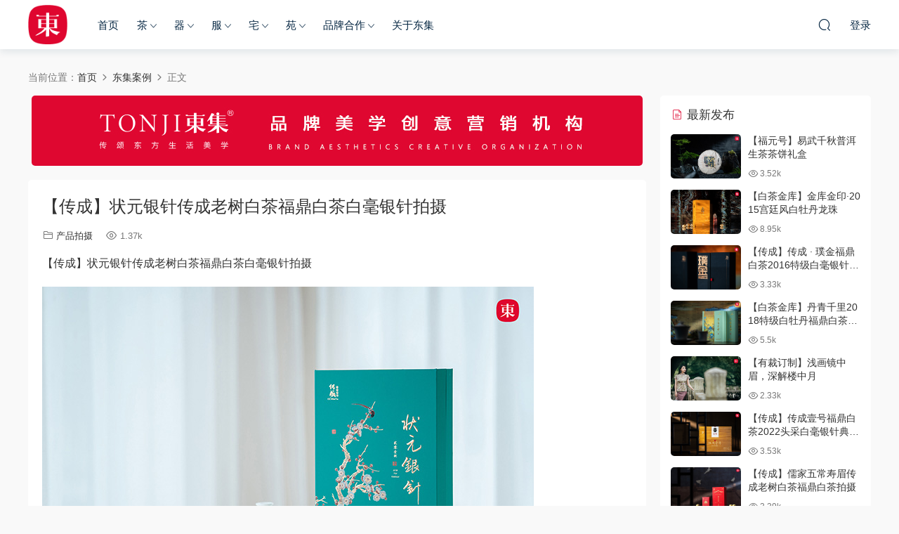

--- FILE ---
content_type: text/html; charset=UTF-8
request_url: http://www.tonji.cn/2022/03/22/%E3%80%90%E4%BC%A0%E6%88%90%E3%80%91%E7%8A%B6%E5%85%83%E9%93%B6%E9%92%88%E4%BC%A0%E6%88%90%E8%80%81%E6%A0%91%E7%99%BD%E8%8C%B6%E7%A6%8F%E9%BC%8E%E7%99%BD%E8%8C%B6%E7%99%BD%E6%AF%AB%E9%93%B6%E9%92%88/
body_size: 10732
content:
<!DOCTYPE HTML>
<html>
<head>
  <meta charset="UTF-8">
  <meta http-equiv="X-UA-Compatible" content="IE=edge,chrome=1">
  <meta name="viewport" content="width=device-width,minimum-scale=1.0,maximum-scale=1.0,user-scalable=no"/>
  <meta name="apple-mobile-web-app-title" content="东集TONJI">
  <meta http-equiv="Cache-Control" content="no-siteapp">
  <title>【传成】状元银针传成老树白茶福鼎白茶白毫银针拍摄 - 东集TONJI</title>
  <meta name="keywords" content="产品拍摄,白茶,福鼎白茶,茶,东集案例,产品拍摄">
<meta name="description" content="【传成】状元银针传成老树白茶福鼎白茶白毫银针拍摄">
  <link rel="shortcut icon" href="http://www.tonji.cn/wp-content/uploads/2022/03/LOGO2021plus.png">
  <meta name='robots' content='max-image-preview:large' />
<style id='wp-img-auto-sizes-contain-inline-css' type='text/css'>
img:is([sizes=auto i],[sizes^="auto," i]){contain-intrinsic-size:3000px 1500px}
/*# sourceURL=wp-img-auto-sizes-contain-inline-css */
</style>
<style id='classic-theme-styles-inline-css' type='text/css'>
/*! This file is auto-generated */
.wp-block-button__link{color:#fff;background-color:#32373c;border-radius:9999px;box-shadow:none;text-decoration:none;padding:calc(.667em + 2px) calc(1.333em + 2px);font-size:1.125em}.wp-block-file__button{background:#32373c;color:#fff;text-decoration:none}
/*# sourceURL=/wp-includes/css/classic-themes.min.css */
</style>
<link rel='stylesheet' id='modown-libs-css' href='http://www.tonji.cn/wp-content/themes/modown/static/css/libs.css?ver=8.06' type='text/css' media='screen' />
<link rel='stylesheet' id='modown-font-css' href='http://www.tonji.cn/wp-content/themes/modown/static/css/fonts.css?ver=8.06' type='text/css' media='screen' />
<link rel='stylesheet' id='modown-base-css' href='http://www.tonji.cn/wp-content/themes/modown/static/css/base.css?ver=8.06' type='text/css' media='screen' />
<link rel='stylesheet' id='modown-style-css' href='http://www.tonji.cn/wp-content/themes/modown/style.css?ver=8.06' type='text/css' media='screen' />
<script type="text/javascript" src="http://www.tonji.cn/wp-includes/js/jquery/jquery.min.js?ver=3.7.1" id="jquery-core-js"></script>
<script type="text/javascript" src="http://www.tonji.cn/wp-includes/js/jquery/jquery-migrate.min.js?ver=3.4.1" id="jquery-migrate-js"></script>
<link rel="https://api.w.org/" href="http://www.tonji.cn/wp-json/" /><link rel="alternate" title="JSON" type="application/json" href="http://www.tonji.cn/wp-json/wp/v2/posts/121" /><link rel="canonical" href="http://www.tonji.cn/2022/03/22/%e3%80%90%e4%bc%a0%e6%88%90%e3%80%91%e7%8a%b6%e5%85%83%e9%93%b6%e9%92%88%e4%bc%a0%e6%88%90%e8%80%81%e6%a0%91%e7%99%bd%e8%8c%b6%e7%a6%8f%e9%bc%8e%e7%99%bd%e8%8c%b6%e7%99%bd%e6%af%ab%e9%93%b6%e9%92%88/" />
<link rel='shortlink' href='http://www.tonji.cn/?p=121' />
	<style id="erphpdown-custom"></style>
	<script>window._ERPHPDOWN = {"uri":"http://www.tonji.cn/wp-content/plugins/erphpdown", "payment": "1", "wppay": "scan", "author": "mobantu"}</script>
    <script>window._MBT = {uri: 'http://www.tonji.cn/wp-content/themes/modown', child: 'http://www.tonji.cn/wp-content/themes/modown', urc: 'http://www.tonji.cn/wp-content/themes/modown', uru: 'http://www.tonji.cn/wp-content/themes/modown', url:'http://www.tonji.cn', urg: 'http://www.tonji.cn/wp-content/themes/modown', url:'http://www.tonji.cn',usr: 'http://www.tonji.cn/user/', roll: [], admin_ajax: 'http://www.tonji.cn/wp-admin/admin-ajax.php', erphpdown: 'http://www.tonji.cn/wp-content/plugins/erphpdown/', image: '0.6316', hanimated: '0', fancybox: '0'}</script>
  <style>
  .btn, .cat-nav li.current-menu-item a:after, .pagination ul > .active > a,.pagination ul > .active > span, .pagination-trigger a, .erphpdown-box .down, .widget-erphpdown .down, .comt-submit, .btn-primary, .mocat .more a, .mocat h2:after, .filter a.active, .mocat h2 i,.mocat h2:after,.pagemenu li.current_page_item a, .comt-submit, .banner-archive, .banner-page,.home-blogs h2 span:after,.home-authors h2 span:after,.vip-content h2 span:after,.vip-why h2 span:after,.pagination ul > .active > a,.pagination ul > .active > span,.charge .charge-header h1 span,.widget-erphpdown .price i, .erphpdown .erphpdown-buy, .erphpdown .erphp-login-must, .erphpdown-box .erphpdown-down,.erphpdown-box .erphpdown-buy, .article-content .erphpdown-content-vip .erphpdown-buy, .article-content .erphpdown-content-vip .erphpdown-see-btn, .article-content .erphpdown-content-vip .erphp-login-must, .home-blogs .more a, .more-all a, .tagslist li .name:hover, .tagslist li:hover .name, .vip-why .items .item span,.widget_search input[type='submit'], .tougao-item .tougao-btn,.layui-layer-btn .layui-layer-btn0, .widget-bottom-search button, .mocats .moli ul li:first-child > i,.mocats .moli ul li:nth-child(2) > i,.mocats .moli ul li:nth-child(3) > i, .mocat .cfilter li a.active:after, .mocat .child li a.active:after, .mocats .moli .moli-header, .woocommerce #respond input#submit.alt, .woocommerce a.button.alt, .woocommerce button.button.alt, .woocommerce input.button.alt, .erphpdown-tuan-process .line span, .nav-main> li.current-menu-item > a:after, .nav-main> li.current-menu-parent > a:after, .nav-main> li.current_page_item > a:after, .nav-main> li.current-post-ancestor > a:after, .nav-main> li.current-menu-ancestor > a:after, .nav-main> li.current-category-ancestor > a:after, .grids .audio .down, .article-paging .post-page-numbers.current,.home-widgets .hf-widget .hf-tags a:hover,.home-widgets .hf-widget .hf-tags a.active,.home-widgets .hf-widget-hot-cats .modown-scroll-h li a:hover .icon, .article-content #anspress .ap-list-head .ap-btn-ask, .usercheck, .rollbar .qq-li, .nav-right .nav-notice .header__notify{background-color:#df0730 !important;}
   .widget-erphpdown .erphpdown-title{background:#df07301a;}
   a:hover, body.night a:hover, body.home .header:not(.scrolled) .nav-main > li > a:hover, body.home .header:not(.scrolled) .nav-right > li > a:hover, .nav-main > li > a:hover, .nav-right a:hover, .nav-main .sub-menu a:hover, .nav-right .sub-menu a:hover, .banner a:hover, .cat-nav li.current-menu-item a, .grids .grid h3 a:hover,body.night .grids .grid h3 a:hover, body.night .lists .grid h3 a:hover, body.night .lists .list h3 a:hover, body.night .home-blogs ul li h3 a:hover, .widget-tags .items a:hover, .sign-trans a, .form-policy a, .widget-erphpdown .custom-metas .meta a, .charge .charge-header h1, .charge .charge-header .item .color,.widget-erphpdown .price span, .erphpdown-box .erphpdown-price span, .erphpdown .erphpdown-price, .article-content .erphpdown-content-vip .erphpdown-price, .comments-title small,.archives h3,.readers a:hover,.usermenu li.active i, .rollbar a.fullscreen.active, .mocat .cfilter li a.active, .mocat .child li a.active, .article-content .gallery-login a, .erphpdown .erphpdown-title, .sidebar .widget h3 .icon, .single-related .related-title .icon, .comments-title .icon, .article-content .erphpdown-content-vip > legend, .erphpdown > legend, .erphpdown-box > legend, .article-content .erphpdown-content-vip2, .nav-right .nav-cart span, .tougao-title .icon,.home-widgets .hf-widget .hf-widget-title>i,.home-widgets .hf-widget .hf-widget-title .pages .prev:hover,.home-widgets .hf-widget .hf-widget-title .pages .next:hover,.home-widgets .hf-widget-4 .hf-widget-content a:hover,.home-widgets .hf-widget-4 .hf-widget-content em,.home-widgets .hf-widget-1 .hf-widget-content a:hover,.home-widgets .hf-widget-hot-cats .hf-widget-content .icon, .article-content #anspress .ap-filter-toggle, .widget-erphpdown .vip-text .pri b, .widget-erphpdown .erphpdown-title, .user-postnav a.active, .erphpdown-box .erphpdown-title{color:#df0730;}
   .article-act .article-zan.active, .article-act .article-shang, .filter-item-order .filter a.active, .filter-item.filter-item-order .filter a:hover, .authors .author-item .posts a:hover, .nav-right .nav-notice .noread a{color:#df0730 !important;}
   .erphpdown-box, .erphpdown, .article-content .erphpdown-content-vip, .comt-submit, .btn-primary,.grids .grid .cat:after,.lists .list .cat:after,.mocat .lists .grid .cat:after,.layui-layer-btn .layui-layer-btn0, .article-content h3{border-color:#df0730 !important;}
   .nav-right .nav-notice .noread .notify__icon svg{fill:#df0730;}    .nav-main > li, .nav-main > li > a, .nav-right a{color:#062743;}
    @media (max-width: 768px){
      .nav-right .nav-button a {color: #062743;}
    }
      .erphpdown-box, .erphpdown, .article-content .erphpdown-content-vip{background: transparent !important;border: 2px dashed #ff5f33}
    .erphpdown-box .erphpdown-title{display: inline-block;}
  .logo{width:56px;}@media (max-width: 1024px){.logo, .logo a {width: 56px;height: 60px;}}.footer-widget{width:calc(25% - 20px);}@media (max-width: 768px){.footer-widget{width:calc(50% - 20px);}}</style><style id='global-styles-inline-css' type='text/css'>
:root{--wp--preset--aspect-ratio--square: 1;--wp--preset--aspect-ratio--4-3: 4/3;--wp--preset--aspect-ratio--3-4: 3/4;--wp--preset--aspect-ratio--3-2: 3/2;--wp--preset--aspect-ratio--2-3: 2/3;--wp--preset--aspect-ratio--16-9: 16/9;--wp--preset--aspect-ratio--9-16: 9/16;--wp--preset--color--black: #000000;--wp--preset--color--cyan-bluish-gray: #abb8c3;--wp--preset--color--white: #ffffff;--wp--preset--color--pale-pink: #f78da7;--wp--preset--color--vivid-red: #cf2e2e;--wp--preset--color--luminous-vivid-orange: #ff6900;--wp--preset--color--luminous-vivid-amber: #fcb900;--wp--preset--color--light-green-cyan: #7bdcb5;--wp--preset--color--vivid-green-cyan: #00d084;--wp--preset--color--pale-cyan-blue: #8ed1fc;--wp--preset--color--vivid-cyan-blue: #0693e3;--wp--preset--color--vivid-purple: #9b51e0;--wp--preset--gradient--vivid-cyan-blue-to-vivid-purple: linear-gradient(135deg,rgb(6,147,227) 0%,rgb(155,81,224) 100%);--wp--preset--gradient--light-green-cyan-to-vivid-green-cyan: linear-gradient(135deg,rgb(122,220,180) 0%,rgb(0,208,130) 100%);--wp--preset--gradient--luminous-vivid-amber-to-luminous-vivid-orange: linear-gradient(135deg,rgb(252,185,0) 0%,rgb(255,105,0) 100%);--wp--preset--gradient--luminous-vivid-orange-to-vivid-red: linear-gradient(135deg,rgb(255,105,0) 0%,rgb(207,46,46) 100%);--wp--preset--gradient--very-light-gray-to-cyan-bluish-gray: linear-gradient(135deg,rgb(238,238,238) 0%,rgb(169,184,195) 100%);--wp--preset--gradient--cool-to-warm-spectrum: linear-gradient(135deg,rgb(74,234,220) 0%,rgb(151,120,209) 20%,rgb(207,42,186) 40%,rgb(238,44,130) 60%,rgb(251,105,98) 80%,rgb(254,248,76) 100%);--wp--preset--gradient--blush-light-purple: linear-gradient(135deg,rgb(255,206,236) 0%,rgb(152,150,240) 100%);--wp--preset--gradient--blush-bordeaux: linear-gradient(135deg,rgb(254,205,165) 0%,rgb(254,45,45) 50%,rgb(107,0,62) 100%);--wp--preset--gradient--luminous-dusk: linear-gradient(135deg,rgb(255,203,112) 0%,rgb(199,81,192) 50%,rgb(65,88,208) 100%);--wp--preset--gradient--pale-ocean: linear-gradient(135deg,rgb(255,245,203) 0%,rgb(182,227,212) 50%,rgb(51,167,181) 100%);--wp--preset--gradient--electric-grass: linear-gradient(135deg,rgb(202,248,128) 0%,rgb(113,206,126) 100%);--wp--preset--gradient--midnight: linear-gradient(135deg,rgb(2,3,129) 0%,rgb(40,116,252) 100%);--wp--preset--font-size--small: 13px;--wp--preset--font-size--medium: 20px;--wp--preset--font-size--large: 36px;--wp--preset--font-size--x-large: 42px;--wp--preset--spacing--20: 0.44rem;--wp--preset--spacing--30: 0.67rem;--wp--preset--spacing--40: 1rem;--wp--preset--spacing--50: 1.5rem;--wp--preset--spacing--60: 2.25rem;--wp--preset--spacing--70: 3.38rem;--wp--preset--spacing--80: 5.06rem;--wp--preset--shadow--natural: 6px 6px 9px rgba(0, 0, 0, 0.2);--wp--preset--shadow--deep: 12px 12px 50px rgba(0, 0, 0, 0.4);--wp--preset--shadow--sharp: 6px 6px 0px rgba(0, 0, 0, 0.2);--wp--preset--shadow--outlined: 6px 6px 0px -3px rgb(255, 255, 255), 6px 6px rgb(0, 0, 0);--wp--preset--shadow--crisp: 6px 6px 0px rgb(0, 0, 0);}:where(.is-layout-flex){gap: 0.5em;}:where(.is-layout-grid){gap: 0.5em;}body .is-layout-flex{display: flex;}.is-layout-flex{flex-wrap: wrap;align-items: center;}.is-layout-flex > :is(*, div){margin: 0;}body .is-layout-grid{display: grid;}.is-layout-grid > :is(*, div){margin: 0;}:where(.wp-block-columns.is-layout-flex){gap: 2em;}:where(.wp-block-columns.is-layout-grid){gap: 2em;}:where(.wp-block-post-template.is-layout-flex){gap: 1.25em;}:where(.wp-block-post-template.is-layout-grid){gap: 1.25em;}.has-black-color{color: var(--wp--preset--color--black) !important;}.has-cyan-bluish-gray-color{color: var(--wp--preset--color--cyan-bluish-gray) !important;}.has-white-color{color: var(--wp--preset--color--white) !important;}.has-pale-pink-color{color: var(--wp--preset--color--pale-pink) !important;}.has-vivid-red-color{color: var(--wp--preset--color--vivid-red) !important;}.has-luminous-vivid-orange-color{color: var(--wp--preset--color--luminous-vivid-orange) !important;}.has-luminous-vivid-amber-color{color: var(--wp--preset--color--luminous-vivid-amber) !important;}.has-light-green-cyan-color{color: var(--wp--preset--color--light-green-cyan) !important;}.has-vivid-green-cyan-color{color: var(--wp--preset--color--vivid-green-cyan) !important;}.has-pale-cyan-blue-color{color: var(--wp--preset--color--pale-cyan-blue) !important;}.has-vivid-cyan-blue-color{color: var(--wp--preset--color--vivid-cyan-blue) !important;}.has-vivid-purple-color{color: var(--wp--preset--color--vivid-purple) !important;}.has-black-background-color{background-color: var(--wp--preset--color--black) !important;}.has-cyan-bluish-gray-background-color{background-color: var(--wp--preset--color--cyan-bluish-gray) !important;}.has-white-background-color{background-color: var(--wp--preset--color--white) !important;}.has-pale-pink-background-color{background-color: var(--wp--preset--color--pale-pink) !important;}.has-vivid-red-background-color{background-color: var(--wp--preset--color--vivid-red) !important;}.has-luminous-vivid-orange-background-color{background-color: var(--wp--preset--color--luminous-vivid-orange) !important;}.has-luminous-vivid-amber-background-color{background-color: var(--wp--preset--color--luminous-vivid-amber) !important;}.has-light-green-cyan-background-color{background-color: var(--wp--preset--color--light-green-cyan) !important;}.has-vivid-green-cyan-background-color{background-color: var(--wp--preset--color--vivid-green-cyan) !important;}.has-pale-cyan-blue-background-color{background-color: var(--wp--preset--color--pale-cyan-blue) !important;}.has-vivid-cyan-blue-background-color{background-color: var(--wp--preset--color--vivid-cyan-blue) !important;}.has-vivid-purple-background-color{background-color: var(--wp--preset--color--vivid-purple) !important;}.has-black-border-color{border-color: var(--wp--preset--color--black) !important;}.has-cyan-bluish-gray-border-color{border-color: var(--wp--preset--color--cyan-bluish-gray) !important;}.has-white-border-color{border-color: var(--wp--preset--color--white) !important;}.has-pale-pink-border-color{border-color: var(--wp--preset--color--pale-pink) !important;}.has-vivid-red-border-color{border-color: var(--wp--preset--color--vivid-red) !important;}.has-luminous-vivid-orange-border-color{border-color: var(--wp--preset--color--luminous-vivid-orange) !important;}.has-luminous-vivid-amber-border-color{border-color: var(--wp--preset--color--luminous-vivid-amber) !important;}.has-light-green-cyan-border-color{border-color: var(--wp--preset--color--light-green-cyan) !important;}.has-vivid-green-cyan-border-color{border-color: var(--wp--preset--color--vivid-green-cyan) !important;}.has-pale-cyan-blue-border-color{border-color: var(--wp--preset--color--pale-cyan-blue) !important;}.has-vivid-cyan-blue-border-color{border-color: var(--wp--preset--color--vivid-cyan-blue) !important;}.has-vivid-purple-border-color{border-color: var(--wp--preset--color--vivid-purple) !important;}.has-vivid-cyan-blue-to-vivid-purple-gradient-background{background: var(--wp--preset--gradient--vivid-cyan-blue-to-vivid-purple) !important;}.has-light-green-cyan-to-vivid-green-cyan-gradient-background{background: var(--wp--preset--gradient--light-green-cyan-to-vivid-green-cyan) !important;}.has-luminous-vivid-amber-to-luminous-vivid-orange-gradient-background{background: var(--wp--preset--gradient--luminous-vivid-amber-to-luminous-vivid-orange) !important;}.has-luminous-vivid-orange-to-vivid-red-gradient-background{background: var(--wp--preset--gradient--luminous-vivid-orange-to-vivid-red) !important;}.has-very-light-gray-to-cyan-bluish-gray-gradient-background{background: var(--wp--preset--gradient--very-light-gray-to-cyan-bluish-gray) !important;}.has-cool-to-warm-spectrum-gradient-background{background: var(--wp--preset--gradient--cool-to-warm-spectrum) !important;}.has-blush-light-purple-gradient-background{background: var(--wp--preset--gradient--blush-light-purple) !important;}.has-blush-bordeaux-gradient-background{background: var(--wp--preset--gradient--blush-bordeaux) !important;}.has-luminous-dusk-gradient-background{background: var(--wp--preset--gradient--luminous-dusk) !important;}.has-pale-ocean-gradient-background{background: var(--wp--preset--gradient--pale-ocean) !important;}.has-electric-grass-gradient-background{background: var(--wp--preset--gradient--electric-grass) !important;}.has-midnight-gradient-background{background: var(--wp--preset--gradient--midnight) !important;}.has-small-font-size{font-size: var(--wp--preset--font-size--small) !important;}.has-medium-font-size{font-size: var(--wp--preset--font-size--medium) !important;}.has-large-font-size{font-size: var(--wp--preset--font-size--large) !important;}.has-x-large-font-size{font-size: var(--wp--preset--font-size--x-large) !important;}
/*# sourceURL=global-styles-inline-css */
</style>
</head>
<body class="wp-singular post-template-default single single-post postid-121 single-format-standard wp-theme-modown">
<header class="header">
  <div class="container clearfix">
        <div class="logo">      <a style="background-image:url(http://www.tonji.cn/wp-content/uploads/2022/03/LOGO2021plus.png)" href="http://www.tonji.cn/" title="东集TONJI">东集TONJI</a>
      </a></div>
    <ul class="nav-main">
      <li id="menu-item-19" class="menu-item menu-item-type-custom menu-item-object-custom menu-item-home menu-item-19"><a href="http://www.tonji.cn">首页</a></li>
<li id="menu-item-685" class="menu-item menu-item-type-post_type menu-item-object-page menu-item-has-children menu-item-685"><a href="http://www.tonji.cn/%e8%8c%b6/">茶</a>
<ul class="sub-menu">
	<li id="menu-item-721" class="menu-item menu-item-type-post_type menu-item-object-page menu-item-721"><a href="http://www.tonji.cn/%e6%ad%a6%e5%a4%b7%e5%b2%a9%e8%8c%b6/">武夷岩茶</a></li>
	<li id="menu-item-722" class="menu-item menu-item-type-post_type menu-item-object-page menu-item-722"><a href="http://www.tonji.cn/%e7%a6%8f%e9%bc%8e%e7%99%bd%e8%8c%b6/">福鼎白茶</a></li>
	<li id="menu-item-723" class="menu-item menu-item-type-post_type menu-item-object-page menu-item-723"><a href="http://www.tonji.cn/%e9%ab%98%e5%b1%b1%e7%ba%a2%e8%8c%b6/">高山红茶</a></li>
</ul>
</li>
<li id="menu-item-686" class="menu-item menu-item-type-post_type menu-item-object-page menu-item-has-children menu-item-686"><a href="http://www.tonji.cn/%e5%99%a8/">器</a>
<ul class="sub-menu">
	<li id="menu-item-724" class="menu-item menu-item-type-post_type menu-item-object-page menu-item-724"><a href="http://www.tonji.cn/%e8%8c%b6%e5%99%a8/">茶器</a></li>
	<li id="menu-item-726" class="menu-item menu-item-type-post_type menu-item-object-page menu-item-726"><a href="http://www.tonji.cn/%e9%a6%99%e5%99%a8/">香器</a></li>
	<li id="menu-item-725" class="menu-item menu-item-type-post_type menu-item-object-page menu-item-725"><a href="http://www.tonji.cn/%e7%8f%a0%e4%b8%b2/">珠串</a></li>
	<li id="menu-item-727" class="menu-item menu-item-type-post_type menu-item-object-page menu-item-727"><a href="http://www.tonji.cn/%e6%91%86%e4%bb%b6/">摆件</a></li>
</ul>
</li>
<li id="menu-item-687" class="menu-item menu-item-type-post_type menu-item-object-page menu-item-has-children menu-item-687"><a href="http://www.tonji.cn/%e6%9c%8d/">服</a>
<ul class="sub-menu">
	<li id="menu-item-728" class="menu-item menu-item-type-post_type menu-item-object-page menu-item-728"><a href="http://www.tonji.cn/%e6%b1%89%e6%9c%8d/">汉服</a></li>
	<li id="menu-item-729" class="menu-item menu-item-type-post_type menu-item-object-page menu-item-729"><a href="http://www.tonji.cn/%e8%8c%b6%e6%9c%8d/">茶服</a></li>
	<li id="menu-item-730" class="menu-item menu-item-type-post_type menu-item-object-page menu-item-730"><a href="http://www.tonji.cn/%e7%a6%85%e6%9c%8d/">禅服</a></li>
</ul>
</li>
<li id="menu-item-688" class="menu-item menu-item-type-post_type menu-item-object-page menu-item-has-children menu-item-688"><a href="http://www.tonji.cn/%e5%ae%85/">宅</a>
<ul class="sub-menu">
	<li id="menu-item-731" class="menu-item menu-item-type-post_type menu-item-object-page menu-item-731"><a href="http://www.tonji.cn/%e5%ae%b6%e5%85%b7/">家具</a></li>
</ul>
</li>
<li id="menu-item-720" class="menu-item menu-item-type-post_type menu-item-object-page menu-item-has-children menu-item-720"><a href="http://www.tonji.cn/%e9%a6%86/">苑</a>
<ul class="sub-menu">
	<li id="menu-item-732" class="menu-item menu-item-type-post_type menu-item-object-page menu-item-732"><a href="http://www.tonji.cn/%e6%99%af%e5%8c%ba/">景区</a></li>
	<li id="menu-item-734" class="menu-item menu-item-type-post_type menu-item-object-page menu-item-734"><a href="http://www.tonji.cn/%e7%a6%85%e9%99%a2/">禅院</a></li>
	<li id="menu-item-733" class="menu-item menu-item-type-post_type menu-item-object-page menu-item-733"><a href="http://www.tonji.cn/%e9%85%92%e5%ba%97/">酒店</a></li>
</ul>
</li>
<li id="menu-item-25" class="menu-item menu-item-type-post_type menu-item-object-page menu-item-has-children menu-item-25"><a href="http://www.tonji.cn/%e5%93%81%e7%89%8c%e5%90%88%e4%bd%9c/">品牌合作</a>
<ul class="sub-menu">
	<li id="menu-item-46" class="menu-item menu-item-type-taxonomy menu-item-object-category menu-item-46"><a href="http://www.tonji.cn/category/brand/quanan/">品牌全案</a></li>
	<li id="menu-item-97" class="menu-item menu-item-type-taxonomy menu-item-object-category current-post-ancestor current-menu-parent current-post-parent menu-item-97"><a href="http://www.tonji.cn/category/brand/chanpin/">产品拍摄</a></li>
	<li id="menu-item-47" class="menu-item menu-item-type-taxonomy menu-item-object-category menu-item-47"><a href="http://www.tonji.cn/category/brand/xuancp/">宣传片</a></li>
	<li id="menu-item-48" class="menu-item menu-item-type-taxonomy menu-item-object-category menu-item-48"><a href="http://www.tonji.cn/category/brand/tvc/">广告片</a></li>
	<li id="menu-item-49" class="menu-item menu-item-type-taxonomy menu-item-object-category menu-item-49"><a href="http://www.tonji.cn/category/brand/gufeng/">汉服古风</a></li>
</ul>
</li>
<li id="menu-item-24" class="menu-item menu-item-type-post_type menu-item-object-page menu-item-24"><a href="http://www.tonji.cn/%e5%85%b3%e4%ba%8e%e4%b8%9c%e9%9b%86/">关于东集</a></li>
    </ul>
        <ul class="nav-right">
                              <li class="nav-search">
        <a href="javascript:;" class="search-loader" title="搜索"><i class="icon icon-search"></i></a>
      </li>
            <li class="nav-login no"><a href="http://www.tonji.cn/login/" class="signin-loader"><i class="icon icon-user"></i><span>登录</span></a></li>
                  <li class="nav-button"><a href="javascript:;" class="nav-loader"><i class="icon icon-menu"></i></a></li>
          </ul>
  </div>
</header>
<div class="search-wrap">
  <div class="container">
    <form action="http://www.tonji.cn/" class="search-form" method="get">
      <input autocomplete="off" class="search-input" name="s" placeholder="输入关键字回车" type="text">
      <i class="icon icon-close"></i>
    </form>
  </div>
</div><div class="main">
		<div class="container clearfix">
				<div class="breadcrumbs">当前位置：<span><a href="http://www.tonji.cn/" itemprop="url"><span itemprop="title">首页</span></a></span> <span class="sep"><i class="dripicons dripicons-chevron-right"></i></span> <span><a href="http://www.tonji.cn/category/brand/" itemprop="url"><span itemprop="title">东集案例</span></a></span> <span class="sep"><i class="dripicons dripicons-chevron-right"></i></span> <span class="current">正文</span></div>						<div class="content-wrap">
	    	<div class="content">
	    		<div class="modown-ad" ><img src="http://www.tonji.cn/wp-content/uploads/2022/03/页面横幅.jpg" /></a></div>	    			    			    			    		<article class="single-content">
		    		<div class="article-header">	<h1 class="article-title">【传成】状元银针传成老树白茶福鼎白茶白毫银针拍摄</h1>
	<div class="article-meta">
						<span class="item item-cats"><i class="icon icon-cat"></i> <a href="http://www.tonji.cn/category/brand/chanpin/">产品拍摄</a></span>		<span class="item"><i class="icon icon-eye"></i> 1.37k</span>							</div>
</div>		    		<div class="article-content clearfix">
		    					    					    					    					    			<p>【传成】状元银针传成老树白茶福鼎白茶白毫银针拍摄</p>
<p><img fetchpriority="high" decoding="async" class="alignnone wp-image-122 size-full" src="http://www.tonji.cn/wp-content/uploads/2022/03/状元银针-1.jpg" alt="" width="700" height="467" /> <img decoding="async" class="alignnone wp-image-123 size-full" src="http://www.tonji.cn/wp-content/uploads/2022/03/状元银针-2.jpg" alt="" width="700" height="1050" /> <img decoding="async" class="alignnone wp-image-124 size-full" src="http://www.tonji.cn/wp-content/uploads/2022/03/状元银针-3.jpg" alt="" width="700" height="1050" /> <img loading="lazy" decoding="async" class="alignnone wp-image-125 size-full" src="http://www.tonji.cn/wp-content/uploads/2022/03/状元银针-4.jpg" alt="" width="700" height="1050" /> <img loading="lazy" decoding="async" class="alignnone wp-image-126 size-full" src="http://www.tonji.cn/wp-content/uploads/2022/03/状元银针-5.jpg" alt="" width="700" height="1050" /> <img loading="lazy" decoding="async" class="alignnone wp-image-127 size-full" src="http://www.tonji.cn/wp-content/uploads/2022/03/状元银针-6.jpg" alt="" width="700" height="467" /> <img loading="lazy" decoding="async" class="alignnone wp-image-128 size-full" src="http://www.tonji.cn/wp-content/uploads/2022/03/状元银针-7.jpg" alt="" width="700" height="1050" /> <img loading="lazy" decoding="async" class="alignnone wp-image-129 size-full" src="http://www.tonji.cn/wp-content/uploads/2022/03/状元银针-8.jpg" alt="" width="700" height="1050" /> <img loading="lazy" decoding="async" class="alignnone wp-image-130 size-full" src="http://www.tonji.cn/wp-content/uploads/2022/03/状元银针-9.jpg" alt="" width="700" height="1050" /></p>
		    					    			<style>.erphpdown-box, .erphpdown-box + .article-custom-metas{display:block;}</style>		    					            </div>
		    			<div class="article-act">
					<a href="javascript:;" class="article-zan" data-id="121" title="赞"><i class="icon icon-zan"></i> <span>0</span></a>
		</div>
		            <div class="article-tags"><a href="http://www.tonji.cn/tag/%e4%ba%a7%e5%93%81%e6%8b%8d%e6%91%84/" rel="tag">产品拍摄</a><a href="http://www.tonji.cn/tag/%e7%99%bd%e8%8c%b6/" rel="tag">白茶</a><a href="http://www.tonji.cn/tag/%e7%a6%8f%e9%bc%8e%e7%99%bd%e8%8c%b6/" rel="tag">福鼎白茶</a><a href="http://www.tonji.cn/tag/%e8%8c%b6/" rel="tag">茶</a></div>					<div class="article-shares"><a href="javascript:;" data-url="http://www.tonji.cn/2022/03/22/%e3%80%90%e4%bc%a0%e6%88%90%e3%80%91%e7%8a%b6%e5%85%83%e9%93%b6%e9%92%88%e4%bc%a0%e6%88%90%e8%80%81%e6%a0%91%e7%99%bd%e8%8c%b6%e7%a6%8f%e9%bc%8e%e7%99%bd%e8%8c%b6%e7%99%bd%e6%af%ab%e9%93%b6%e9%92%88/" class="share-weixin" title="分享到微信"><i class="icon icon-weixin"></i></a><a data-share="qzone" class="share-qzone" data-url="http://www.tonji.cn/2022/03/22/%e3%80%90%e4%bc%a0%e6%88%90%e3%80%91%e7%8a%b6%e5%85%83%e9%93%b6%e9%92%88%e4%bc%a0%e6%88%90%e8%80%81%e6%a0%91%e7%99%bd%e8%8c%b6%e7%a6%8f%e9%bc%8e%e7%99%bd%e8%8c%b6%e7%99%bd%e6%af%ab%e9%93%b6%e9%92%88/" title="分享到QQ空间"><i class="icon icon-qzone"></i></a><a data-share="weibo" class="share-tsina" data-url="http://www.tonji.cn/2022/03/22/%e3%80%90%e4%bc%a0%e6%88%90%e3%80%91%e7%8a%b6%e5%85%83%e9%93%b6%e9%92%88%e4%bc%a0%e6%88%90%e8%80%81%e6%a0%91%e7%99%bd%e8%8c%b6%e7%a6%8f%e9%bc%8e%e7%99%bd%e8%8c%b6%e7%99%bd%e6%af%ab%e9%93%b6%e9%92%88/" title="分享到新浪微博"><i class="icon icon-weibo"></i></a><a data-share="qq" class="share-sqq" data-url="http://www.tonji.cn/2022/03/22/%e3%80%90%e4%bc%a0%e6%88%90%e3%80%91%e7%8a%b6%e5%85%83%e9%93%b6%e9%92%88%e4%bc%a0%e6%88%90%e8%80%81%e6%a0%91%e7%99%bd%e8%8c%b6%e7%a6%8f%e9%bc%8e%e7%99%bd%e8%8c%b6%e7%99%bd%e6%af%ab%e9%93%b6%e9%92%88/" title="分享到QQ好友"><i class="icon icon-qq"></i></a><a data-share="douban" class="share-douban" data-url="http://www.tonji.cn/2022/03/22/%e3%80%90%e4%bc%a0%e6%88%90%e3%80%91%e7%8a%b6%e5%85%83%e9%93%b6%e9%92%88%e4%bc%a0%e6%88%90%e8%80%81%e6%a0%91%e7%99%bd%e8%8c%b6%e7%a6%8f%e9%bc%8e%e7%99%bd%e8%8c%b6%e7%99%bd%e6%af%ab%e9%93%b6%e9%92%88/" title="分享到豆瓣网"><i class="icon icon-douban"></i></a></div>	            </article>
	            	            	            <nav class="article-nav">
	                <span class="article-nav-prev">上一篇<br><a href="http://www.tonji.cn/2022/03/22/%e3%80%90%e7%99%bd%e8%8c%b6%e9%87%91%e5%ba%93%e3%80%91%e4%bc%a0%e6%88%90%e9%87%91%e9%a5%bc%e7%a6%8f%e9%bc%8e%e7%99%bd%e8%8c%b6%e5%af%bf%e7%9c%89%e8%80%81%e7%99%bd%e8%8c%b6/" rel="prev">【白茶金库】传成金饼福鼎白茶寿眉老白茶</a></span>
	                <span class="article-nav-next">下一篇<br><a href="http://www.tonji.cn/2022/03/22/%e3%80%90%e5%a4%a7%e5%96%84%e3%80%91%e6%ad%a6%e5%a4%b7%e5%b2%a9%e8%8c%b6%e9%a9%ac%e5%b0%8a%e8%82%89%e6%a1%82%e6%8b%8d%e6%91%84/" rel="next">【大善】武夷岩茶马尊肉桂拍摄</a></span>
	            </nav>
	            	            	            <div class="single-related"><h3 class="related-title"><i class="icon icon-related"></i> 猜你喜欢</h3><div class="grids relateds clearfix"><div class="post grid"  data-id="658">
    <div class="img">
        <a href="http://www.tonji.cn/2023/11/28/%e3%80%90%e7%a6%8f%e5%85%83%e5%8f%b7%e3%80%91%e6%98%93%e6%ad%a6%e5%8d%83%e7%a7%8b%e6%99%ae%e6%b4%b1%e7%94%9f%e8%8c%b6%e8%8c%b6%e9%a5%bc%e7%a4%bc%e7%9b%92/" title="【福元号】易武千秋普洱生茶茶饼礼盒" target="" rel="bookmark">
        <img  src="http://www.tonji.cn/wp-content/uploads/2023/11/11.jpg" class="thumb" alt="【福元号】易武千秋普洱生茶茶饼礼盒">
                </a>
    </div>
    <div class="cat"><a href="http://www.tonji.cn/category/brand/chanpin/">产品拍摄</a></div>    <h3 itemprop="name headline"><a itemprop="url" rel="bookmark" href="http://www.tonji.cn/2023/11/28/%e3%80%90%e7%a6%8f%e5%85%83%e5%8f%b7%e3%80%91%e6%98%93%e6%ad%a6%e5%8d%83%e7%a7%8b%e6%99%ae%e6%b4%b1%e7%94%9f%e8%8c%b6%e8%8c%b6%e9%a5%bc%e7%a4%bc%e7%9b%92/" title="【福元号】易武千秋普洱生茶茶饼礼盒" target="">【福元号】易武千秋普洱生茶茶饼礼盒</a></h3>

    
        <div class="grid-meta">
                <span class="views"><i class="icon icon-eye"></i> 3.52k</span>                    </div>
    
    
    </div><div class="post grid"  data-id="614">
    <div class="img">
        <a href="http://www.tonji.cn/2022/08/12/%e3%80%90%e7%99%bd%e8%8c%b6%e9%87%91%e5%ba%93%e3%80%91%e9%87%91%e5%ba%93%e9%87%91%e5%8d%b0%c2%b72015%e5%ae%ab%e5%bb%b7%e9%a3%8e%e7%99%bd%e7%89%a1%e4%b8%b9%e9%be%99%e7%8f%a0/" title="【白茶金库】金库金印·2015宫廷风白牡丹龙珠" target="" rel="bookmark">
        <img  src="http://www.tonji.cn/wp-content/uploads/2022/08/AHQ02511.jpg" class="thumb" alt="【白茶金库】金库金印·2015宫廷风白牡丹龙珠">
                </a>
    </div>
    <div class="cat"><a href="http://www.tonji.cn/category/brand/chanpin/">产品拍摄</a></div>    <h3 itemprop="name headline"><a itemprop="url" rel="bookmark" href="http://www.tonji.cn/2022/08/12/%e3%80%90%e7%99%bd%e8%8c%b6%e9%87%91%e5%ba%93%e3%80%91%e9%87%91%e5%ba%93%e9%87%91%e5%8d%b0%c2%b72015%e5%ae%ab%e5%bb%b7%e9%a3%8e%e7%99%bd%e7%89%a1%e4%b8%b9%e9%be%99%e7%8f%a0/" title="【白茶金库】金库金印·2015宫廷风白牡丹龙珠" target="">【白茶金库】金库金印·2015宫廷风白牡丹龙珠</a></h3>

    
        <div class="grid-meta">
                <span class="views"><i class="icon icon-eye"></i> 8.95k</span>                    </div>
    
    
    </div><div class="post grid"  data-id="602">
    <div class="img">
        <a href="http://www.tonji.cn/2022/07/26/%e3%80%90%e4%bc%a0%e6%88%90%e3%80%91%e4%bc%a0%e6%88%90-%c2%b7-%e7%92%9e%e9%87%91%e7%a6%8f%e9%bc%8e%e7%99%bd%e8%8c%b62016%e7%89%b9%e7%ba%a7%e7%99%bd%e6%af%ab%e9%93%b6%e9%92%88%e4%ba%a7%e5%93%81/" title="【传成】传成 · 璞金福鼎白茶2016特级白毫银针产品拍摄" target="" rel="bookmark">
        <img  src="http://www.tonji.cn/wp-content/uploads/2022/07/AHQ01077.jpg" class="thumb" alt="【传成】传成 · 璞金福鼎白茶2016特级白毫银针产品拍摄">
                </a>
    </div>
    <div class="cat"><a href="http://www.tonji.cn/category/brand/chanpin/">产品拍摄</a></div>    <h3 itemprop="name headline"><a itemprop="url" rel="bookmark" href="http://www.tonji.cn/2022/07/26/%e3%80%90%e4%bc%a0%e6%88%90%e3%80%91%e4%bc%a0%e6%88%90-%c2%b7-%e7%92%9e%e9%87%91%e7%a6%8f%e9%bc%8e%e7%99%bd%e8%8c%b62016%e7%89%b9%e7%ba%a7%e7%99%bd%e6%af%ab%e9%93%b6%e9%92%88%e4%ba%a7%e5%93%81/" title="【传成】传成 · 璞金福鼎白茶2016特级白毫银针产品拍摄" target="">【传成】传成 · 璞金福鼎白茶2016特级白毫银针产品拍摄</a></h3>

    
        <div class="grid-meta">
                <span class="views"><i class="icon icon-eye"></i> 3.33k</span>                    </div>
    
    
    </div><div class="post grid"  data-id="590">
    <div class="img">
        <a href="http://www.tonji.cn/2022/07/14/%e3%80%90%e7%99%bd%e8%8c%b6%e9%87%91%e5%ba%93%e3%80%91%e4%b8%b9%e9%9d%92%e5%8d%83%e9%87%8c2018%e7%89%b9%e7%ba%a7%e7%99%bd%e7%89%a1%e4%b8%b9%e7%a6%8f%e9%bc%8e%e7%99%bd%e8%8c%b6%e4%ba%a7%e5%93%81/" title="【白茶金库】丹青千里2018特级白牡丹福鼎白茶产品拍摄" target="" rel="bookmark">
        <img  src="http://www.tonji.cn/wp-content/uploads/2022/07/AHQ00377.jpg" class="thumb" alt="【白茶金库】丹青千里2018特级白牡丹福鼎白茶产品拍摄">
                </a>
    </div>
    <div class="cat"><a href="http://www.tonji.cn/category/brand/chanpin/">产品拍摄</a></div>    <h3 itemprop="name headline"><a itemprop="url" rel="bookmark" href="http://www.tonji.cn/2022/07/14/%e3%80%90%e7%99%bd%e8%8c%b6%e9%87%91%e5%ba%93%e3%80%91%e4%b8%b9%e9%9d%92%e5%8d%83%e9%87%8c2018%e7%89%b9%e7%ba%a7%e7%99%bd%e7%89%a1%e4%b8%b9%e7%a6%8f%e9%bc%8e%e7%99%bd%e8%8c%b6%e4%ba%a7%e5%93%81/" title="【白茶金库】丹青千里2018特级白牡丹福鼎白茶产品拍摄" target="">【白茶金库】丹青千里2018特级白牡丹福鼎白茶产品拍摄</a></h3>

    
        <div class="grid-meta">
                <span class="views"><i class="icon icon-eye"></i> 5.5k</span>                    </div>
    
    
    </div><div class="post grid"  data-id="636">
    <div class="img">
        <a href="http://www.tonji.cn/2022/06/11/%e3%80%90%e6%9c%89%e8%a3%81%e8%ae%a2%e5%88%b6%e3%80%91%e6%b5%85%e7%94%bb%e9%95%9c%e4%b8%ad%e7%9c%89%ef%bc%8c%e6%b7%b1%e8%a7%a3%e6%a5%bc%e4%b8%ad%e6%9c%88/" title="【有裁订制】浅画镜中眉，深解楼中月" target="" rel="bookmark">
        <img  src="http://www.tonji.cn/wp-content/uploads/2022/10/AHQ01336.jpg" class="thumb" alt="【有裁订制】浅画镜中眉，深解楼中月">
                </a>
    </div>
    <div class="cat"><a href="http://www.tonji.cn/category/brand/chanpin/">产品拍摄</a></div>    <h3 itemprop="name headline"><a itemprop="url" rel="bookmark" href="http://www.tonji.cn/2022/06/11/%e3%80%90%e6%9c%89%e8%a3%81%e8%ae%a2%e5%88%b6%e3%80%91%e6%b5%85%e7%94%bb%e9%95%9c%e4%b8%ad%e7%9c%89%ef%bc%8c%e6%b7%b1%e8%a7%a3%e6%a5%bc%e4%b8%ad%e6%9c%88/" title="【有裁订制】浅画镜中眉，深解楼中月" target="">【有裁订制】浅画镜中眉，深解楼中月</a></h3>

    
        <div class="grid-meta">
                <span class="views"><i class="icon icon-eye"></i> 2.33k</span>                    </div>
    
    
    </div><div class="post grid"  data-id="574">
    <div class="img">
        <a href="http://www.tonji.cn/2022/05/11/%e3%80%90%e4%bc%a0%e6%88%90%e3%80%91%e4%bc%a0%e6%88%90%e5%a3%b9%e5%8f%b7%e7%a6%8f%e9%bc%8e%e7%99%bd%e8%8c%b6%e7%99%bd%e6%af%ab%e9%93%b6%e9%92%88%e5%85%b8%e8%97%8f%e7%ae%b1%e8%a3%85%e4%ba%a7%e5%93%81/" title="【传成】传成壹号福鼎白茶2022头采白毫银针典藏箱装产品拍摄" target="" rel="bookmark">
        <img  src="http://www.tonji.cn/wp-content/uploads/2022/05/AHQ09715.jpg" class="thumb" alt="【传成】传成壹号福鼎白茶2022头采白毫银针典藏箱装产品拍摄">
                </a>
    </div>
    <div class="cat"><a href="http://www.tonji.cn/category/brand/chanpin/">产品拍摄</a></div>    <h3 itemprop="name headline"><a itemprop="url" rel="bookmark" href="http://www.tonji.cn/2022/05/11/%e3%80%90%e4%bc%a0%e6%88%90%e3%80%91%e4%bc%a0%e6%88%90%e5%a3%b9%e5%8f%b7%e7%a6%8f%e9%bc%8e%e7%99%bd%e8%8c%b6%e7%99%bd%e6%af%ab%e9%93%b6%e9%92%88%e5%85%b8%e8%97%8f%e7%ae%b1%e8%a3%85%e4%ba%a7%e5%93%81/" title="【传成】传成壹号福鼎白茶2022头采白毫银针典藏箱装产品拍摄" target="">【传成】传成壹号福鼎白茶2022头采白毫银针典藏箱装产品拍摄</a></h3>

    
        <div class="grid-meta">
                <span class="views"><i class="icon icon-eye"></i> 3.53k</span>                    </div>
    
    
    </div></div></div>	            	            	    	</div>
	    </div>
		<aside class="sidebar">
	<div class="theiaStickySidebar">
	
	<div class="widget widget-postlist"><h3><i class="icon icon-posts"></i> 最新发布</h3><ul class="clearfix hasimg">        <li>
                    <a href="http://www.tonji.cn/2023/11/28/%e3%80%90%e7%a6%8f%e5%85%83%e5%8f%b7%e3%80%91%e6%98%93%e6%ad%a6%e5%8d%83%e7%a7%8b%e6%99%ae%e6%b4%b1%e7%94%9f%e8%8c%b6%e8%8c%b6%e9%a5%bc%e7%a4%bc%e7%9b%92/" title="【福元号】易武千秋普洱生茶茶饼礼盒" target="" rel="bookmark" class="img">
		    <img src="http://www.tonji.cn/wp-content/uploads/2023/11/11.jpg" class="thumb" alt="【福元号】易武千秋普洱生茶茶饼礼盒">
		  </a>
		  		            <h4><a href="http://www.tonji.cn/2023/11/28/%e3%80%90%e7%a6%8f%e5%85%83%e5%8f%b7%e3%80%91%e6%98%93%e6%ad%a6%e5%8d%83%e7%a7%8b%e6%99%ae%e6%b4%b1%e7%94%9f%e8%8c%b6%e8%8c%b6%e9%a5%bc%e7%a4%bc%e7%9b%92/" target="" title="【福元号】易武千秋普洱生茶茶饼礼盒">【福元号】易武千秋普洱生茶茶饼礼盒</a></h4>
          <p class="meta">
          	          	<span class="views"><i class="icon icon-eye"></i> 3.52k</span>          	          </p>
                  </li>
		        <li>
                    <a href="http://www.tonji.cn/2022/08/12/%e3%80%90%e7%99%bd%e8%8c%b6%e9%87%91%e5%ba%93%e3%80%91%e9%87%91%e5%ba%93%e9%87%91%e5%8d%b0%c2%b72015%e5%ae%ab%e5%bb%b7%e9%a3%8e%e7%99%bd%e7%89%a1%e4%b8%b9%e9%be%99%e7%8f%a0/" title="【白茶金库】金库金印·2015宫廷风白牡丹龙珠" target="" rel="bookmark" class="img">
		    <img src="http://www.tonji.cn/wp-content/uploads/2022/08/AHQ02511.jpg" class="thumb" alt="【白茶金库】金库金印·2015宫廷风白牡丹龙珠">
		  </a>
		  		            <h4><a href="http://www.tonji.cn/2022/08/12/%e3%80%90%e7%99%bd%e8%8c%b6%e9%87%91%e5%ba%93%e3%80%91%e9%87%91%e5%ba%93%e9%87%91%e5%8d%b0%c2%b72015%e5%ae%ab%e5%bb%b7%e9%a3%8e%e7%99%bd%e7%89%a1%e4%b8%b9%e9%be%99%e7%8f%a0/" target="" title="【白茶金库】金库金印·2015宫廷风白牡丹龙珠">【白茶金库】金库金印·2015宫廷风白牡丹龙珠</a></h4>
          <p class="meta">
          	          	<span class="views"><i class="icon icon-eye"></i> 8.95k</span>          	          </p>
                  </li>
		        <li>
                    <a href="http://www.tonji.cn/2022/07/26/%e3%80%90%e4%bc%a0%e6%88%90%e3%80%91%e4%bc%a0%e6%88%90-%c2%b7-%e7%92%9e%e9%87%91%e7%a6%8f%e9%bc%8e%e7%99%bd%e8%8c%b62016%e7%89%b9%e7%ba%a7%e7%99%bd%e6%af%ab%e9%93%b6%e9%92%88%e4%ba%a7%e5%93%81/" title="【传成】传成 · 璞金福鼎白茶2016特级白毫银针产品拍摄" target="" rel="bookmark" class="img">
		    <img src="http://www.tonji.cn/wp-content/uploads/2022/07/AHQ01077.jpg" class="thumb" alt="【传成】传成 · 璞金福鼎白茶2016特级白毫银针产品拍摄">
		  </a>
		  		            <h4><a href="http://www.tonji.cn/2022/07/26/%e3%80%90%e4%bc%a0%e6%88%90%e3%80%91%e4%bc%a0%e6%88%90-%c2%b7-%e7%92%9e%e9%87%91%e7%a6%8f%e9%bc%8e%e7%99%bd%e8%8c%b62016%e7%89%b9%e7%ba%a7%e7%99%bd%e6%af%ab%e9%93%b6%e9%92%88%e4%ba%a7%e5%93%81/" target="" title="【传成】传成 · 璞金福鼎白茶2016特级白毫银针产品拍摄">【传成】传成 · 璞金福鼎白茶2016特级白毫银针产品拍摄</a></h4>
          <p class="meta">
          	          	<span class="views"><i class="icon icon-eye"></i> 3.33k</span>          	          </p>
                  </li>
		        <li>
                    <a href="http://www.tonji.cn/2022/07/14/%e3%80%90%e7%99%bd%e8%8c%b6%e9%87%91%e5%ba%93%e3%80%91%e4%b8%b9%e9%9d%92%e5%8d%83%e9%87%8c2018%e7%89%b9%e7%ba%a7%e7%99%bd%e7%89%a1%e4%b8%b9%e7%a6%8f%e9%bc%8e%e7%99%bd%e8%8c%b6%e4%ba%a7%e5%93%81/" title="【白茶金库】丹青千里2018特级白牡丹福鼎白茶产品拍摄" target="" rel="bookmark" class="img">
		    <img src="http://www.tonji.cn/wp-content/uploads/2022/07/AHQ00377.jpg" class="thumb" alt="【白茶金库】丹青千里2018特级白牡丹福鼎白茶产品拍摄">
		  </a>
		  		            <h4><a href="http://www.tonji.cn/2022/07/14/%e3%80%90%e7%99%bd%e8%8c%b6%e9%87%91%e5%ba%93%e3%80%91%e4%b8%b9%e9%9d%92%e5%8d%83%e9%87%8c2018%e7%89%b9%e7%ba%a7%e7%99%bd%e7%89%a1%e4%b8%b9%e7%a6%8f%e9%bc%8e%e7%99%bd%e8%8c%b6%e4%ba%a7%e5%93%81/" target="" title="【白茶金库】丹青千里2018特级白牡丹福鼎白茶产品拍摄">【白茶金库】丹青千里2018特级白牡丹福鼎白茶产品拍摄</a></h4>
          <p class="meta">
          	          	<span class="views"><i class="icon icon-eye"></i> 5.5k</span>          	          </p>
                  </li>
		        <li>
                    <a href="http://www.tonji.cn/2022/06/11/%e3%80%90%e6%9c%89%e8%a3%81%e8%ae%a2%e5%88%b6%e3%80%91%e6%b5%85%e7%94%bb%e9%95%9c%e4%b8%ad%e7%9c%89%ef%bc%8c%e6%b7%b1%e8%a7%a3%e6%a5%bc%e4%b8%ad%e6%9c%88/" title="【有裁订制】浅画镜中眉，深解楼中月" target="" rel="bookmark" class="img">
		    <img src="http://www.tonji.cn/wp-content/uploads/2022/10/AHQ01336.jpg" class="thumb" alt="【有裁订制】浅画镜中眉，深解楼中月">
		  </a>
		  		            <h4><a href="http://www.tonji.cn/2022/06/11/%e3%80%90%e6%9c%89%e8%a3%81%e8%ae%a2%e5%88%b6%e3%80%91%e6%b5%85%e7%94%bb%e9%95%9c%e4%b8%ad%e7%9c%89%ef%bc%8c%e6%b7%b1%e8%a7%a3%e6%a5%bc%e4%b8%ad%e6%9c%88/" target="" title="【有裁订制】浅画镜中眉，深解楼中月">【有裁订制】浅画镜中眉，深解楼中月</a></h4>
          <p class="meta">
          	          	<span class="views"><i class="icon icon-eye"></i> 2.33k</span>          	          </p>
                  </li>
		        <li>
                    <a href="http://www.tonji.cn/2022/05/11/%e3%80%90%e4%bc%a0%e6%88%90%e3%80%91%e4%bc%a0%e6%88%90%e5%a3%b9%e5%8f%b7%e7%a6%8f%e9%bc%8e%e7%99%bd%e8%8c%b6%e7%99%bd%e6%af%ab%e9%93%b6%e9%92%88%e5%85%b8%e8%97%8f%e7%ae%b1%e8%a3%85%e4%ba%a7%e5%93%81/" title="【传成】传成壹号福鼎白茶2022头采白毫银针典藏箱装产品拍摄" target="" rel="bookmark" class="img">
		    <img src="http://www.tonji.cn/wp-content/uploads/2022/05/AHQ09715.jpg" class="thumb" alt="【传成】传成壹号福鼎白茶2022头采白毫银针典藏箱装产品拍摄">
		  </a>
		  		            <h4><a href="http://www.tonji.cn/2022/05/11/%e3%80%90%e4%bc%a0%e6%88%90%e3%80%91%e4%bc%a0%e6%88%90%e5%a3%b9%e5%8f%b7%e7%a6%8f%e9%bc%8e%e7%99%bd%e8%8c%b6%e7%99%bd%e6%af%ab%e9%93%b6%e9%92%88%e5%85%b8%e8%97%8f%e7%ae%b1%e8%a3%85%e4%ba%a7%e5%93%81/" target="" title="【传成】传成壹号福鼎白茶2022头采白毫银针典藏箱装产品拍摄">【传成】传成壹号福鼎白茶2022头采白毫银针典藏箱装产品拍摄</a></h4>
          <p class="meta">
          	          	<span class="views"><i class="icon icon-eye"></i> 3.53k</span>          	          </p>
                  </li>
		        <li>
                    <a href="http://www.tonji.cn/2022/03/24/%e3%80%90%e4%bc%a0%e6%88%90%e3%80%91%e5%84%92%e5%ae%b6%e4%ba%94%e5%b8%b8%e5%af%bf%e7%9c%89%e4%bc%a0%e6%88%90%e8%80%81%e6%a0%91%e7%99%bd%e8%8c%b6%e7%a6%8f%e9%bc%8e%e7%99%bd%e8%8c%b6%e6%8b%8d%e6%91%84/" title="【传成】儒家五常寿眉传成老树白茶福鼎白茶拍摄" target="" rel="bookmark" class="img">
		    <img src="http://www.tonji.cn/wp-content/uploads/2022/03/AHQ07773.jpg" class="thumb" alt="【传成】儒家五常寿眉传成老树白茶福鼎白茶拍摄">
		  </a>
		  		            <h4><a href="http://www.tonji.cn/2022/03/24/%e3%80%90%e4%bc%a0%e6%88%90%e3%80%91%e5%84%92%e5%ae%b6%e4%ba%94%e5%b8%b8%e5%af%bf%e7%9c%89%e4%bc%a0%e6%88%90%e8%80%81%e6%a0%91%e7%99%bd%e8%8c%b6%e7%a6%8f%e9%bc%8e%e7%99%bd%e8%8c%b6%e6%8b%8d%e6%91%84/" target="" title="【传成】儒家五常寿眉传成老树白茶福鼎白茶拍摄">【传成】儒家五常寿眉传成老树白茶福鼎白茶拍摄</a></h4>
          <p class="meta">
          	          	<span class="views"><i class="icon icon-eye"></i> 3.39k</span>          	          </p>
                  </li>
		        <li>
                    <a href="http://www.tonji.cn/2022/03/24/%e3%80%90%e4%bc%a0%e6%88%90%e3%80%91%e7%a6%8f%e9%bc%8e%e7%99%bd%e8%8c%b6%e6%8b%8d%e6%91%84/" title="【白茶金库】传成金针福鼎白茶白毫银针拍摄" target="" rel="bookmark" class="img">
		    <img src="http://www.tonji.cn/wp-content/uploads/2022/03/传成金针-1.jpg" class="thumb" alt="【白茶金库】传成金针福鼎白茶白毫银针拍摄">
		  </a>
		  		            <h4><a href="http://www.tonji.cn/2022/03/24/%e3%80%90%e4%bc%a0%e6%88%90%e3%80%91%e7%a6%8f%e9%bc%8e%e7%99%bd%e8%8c%b6%e6%8b%8d%e6%91%84/" target="" title="【白茶金库】传成金针福鼎白茶白毫银针拍摄">【白茶金库】传成金针福鼎白茶白毫银针拍摄</a></h4>
          <p class="meta">
          	          	<span class="views"><i class="icon icon-eye"></i> 2.81k</span>          	          </p>
                  </li>
		        <li>
                    <a href="http://www.tonji.cn/2022/03/23/%e3%80%90%e7%99%bd%e8%8c%b6%e9%87%91%e5%ba%93%e3%80%91%e5%9b%9b%e5%ba%93%e8%8c%b6%e4%b9%a6%e7%99%bd%e8%8c%b6%e9%87%91%e5%ba%93%e7%99%bd%e6%af%ab%e9%93%b6%e9%92%88%e7%a6%8f%e9%bc%8e%e7%99%bd%e8%8c%b6/" title="【白茶金库】四库茶书白茶金库白毫银针福鼎白茶拍摄" target="" rel="bookmark" class="img">
		    <img src="http://www.tonji.cn/wp-content/uploads/2022/03/四库茶书-白毫银针-5.jpg" class="thumb" alt="【白茶金库】四库茶书白茶金库白毫银针福鼎白茶拍摄">
		  </a>
		  		            <h4><a href="http://www.tonji.cn/2022/03/23/%e3%80%90%e7%99%bd%e8%8c%b6%e9%87%91%e5%ba%93%e3%80%91%e5%9b%9b%e5%ba%93%e8%8c%b6%e4%b9%a6%e7%99%bd%e8%8c%b6%e9%87%91%e5%ba%93%e7%99%bd%e6%af%ab%e9%93%b6%e9%92%88%e7%a6%8f%e9%bc%8e%e7%99%bd%e8%8c%b6/" target="" title="【白茶金库】四库茶书白茶金库白毫银针福鼎白茶拍摄">【白茶金库】四库茶书白茶金库白毫银针福鼎白茶拍摄</a></h4>
          <p class="meta">
          	          	<span class="views"><i class="icon icon-eye"></i> 2.54k</span>          	          </p>
                  </li>
		        <li>
                    <a href="http://www.tonji.cn/2022/03/23/%e3%80%90%e6%b1%89%e6%9c%8d%e5%8f%a4%e9%a3%8e%e3%80%91%e9%87%87%e8%8c%b6%e8%ae%b0%e6%b1%89%e6%9c%8d%e5%8f%a4%e9%a3%8e%e8%8c%b6%e5%b1%b1%e7%85%a7%e7%89%87%e7%9f%ad%e8%a7%86%e9%a2%91%e6%8b%8d%e6%91%84/" title="【汉服古风】采茶记汉服古风茶山照片短视频拍摄" target="" rel="bookmark" class="img">
		    <img src="http://www.tonji.cn/wp-content/uploads/2022/03/DSC02705b.jpg" class="thumb" alt="【汉服古风】采茶记汉服古风茶山照片短视频拍摄">
		  </a>
		  		            <h4><a href="http://www.tonji.cn/2022/03/23/%e3%80%90%e6%b1%89%e6%9c%8d%e5%8f%a4%e9%a3%8e%e3%80%91%e9%87%87%e8%8c%b6%e8%ae%b0%e6%b1%89%e6%9c%8d%e5%8f%a4%e9%a3%8e%e8%8c%b6%e5%b1%b1%e7%85%a7%e7%89%87%e7%9f%ad%e8%a7%86%e9%a2%91%e6%8b%8d%e6%91%84/" target="" title="【汉服古风】采茶记汉服古风茶山照片短视频拍摄">【汉服古风】采茶记汉服古风茶山照片短视频拍摄</a></h4>
          <p class="meta">
          	          	<span class="views"><i class="icon icon-eye"></i> 2.36k</span>          	          </p>
                  </li>
		        <li>
                    <a href="http://www.tonji.cn/2022/03/22/%e3%80%90%e6%9c%89%e8%a3%81%e8%ae%a2%e5%88%b6%e3%80%91%e5%a4%8d%e5%8f%a4%e5%92%96%e5%95%a1%e8%89%b2%e6%ac%be%e6%97%97%e8%a2%8d%e5%92%96%e5%95%a1%e5%ba%97%e4%ba%a7%e5%93%81%e6%8b%8d%e6%91%84/" title="【有裁订制】复古咖啡色款旗袍咖啡店产品拍摄" target="" rel="bookmark" class="img">
		    <img src="http://www.tonji.cn/wp-content/uploads/2022/03/013ef56110a40511013eaf7041dfb5.jpg" class="thumb" alt="【有裁订制】复古咖啡色款旗袍咖啡店产品拍摄">
		  </a>
		  		            <h4><a href="http://www.tonji.cn/2022/03/22/%e3%80%90%e6%9c%89%e8%a3%81%e8%ae%a2%e5%88%b6%e3%80%91%e5%a4%8d%e5%8f%a4%e5%92%96%e5%95%a1%e8%89%b2%e6%ac%be%e6%97%97%e8%a2%8d%e5%92%96%e5%95%a1%e5%ba%97%e4%ba%a7%e5%93%81%e6%8b%8d%e6%91%84/" target="" title="【有裁订制】复古咖啡色款旗袍咖啡店产品拍摄">【有裁订制】复古咖啡色款旗袍咖啡店产品拍摄</a></h4>
          <p class="meta">
          	          	<span class="views"><i class="icon icon-eye"></i> 3.01k</span>          	          </p>
                  </li>
		        <li>
                    <a href="http://www.tonji.cn/2022/03/22/hello-world/" title="【有裁订制】白色欧气复古款旗袍产品拍摄" target="" rel="bookmark" class="img">
		    <img src="http://www.tonji.cn/wp-content/uploads/2022/03/有裁复古欧气-1.jpg" class="thumb" alt="【有裁订制】白色欧气复古款旗袍产品拍摄">
		  </a>
		  		            <h4><a href="http://www.tonji.cn/2022/03/22/hello-world/" target="" title="【有裁订制】白色欧气复古款旗袍产品拍摄">【有裁订制】白色欧气复古款旗袍产品拍摄</a></h4>
          <p class="meta">
          	          	<span class="views"><i class="icon icon-eye"></i> 1.57k</span>          	          </p>
                  </li>
		</ul></div><div class="widget widget-text"><h3>商业合作</h3><img src="http://www.tonji.cn/wp-content/uploads/2022/03/联系人.jpg" style="width:270px"></div>	</div>	    
</aside>	</div>
</div>
<footer class="footer">
	<div class="container">
	    		<div class="footer-widgets">
	    	<div class="footer-widget widget-bottom"><h3>东集TONJI</h3><div class="footer-widget-content"><div class="footer-widget-content"><p>
	传颂东方美学
</p>
<p>
	缔造中国品牌
</p>
<p>
	<br>
</p>
<p>
	<img src="http://www.tonji.cn/wp-content/uploads/2022/03/LOGO2021plus.png" style="width:100px"/>
</p></div></div></div><div class="footer-widget widget-bottom"><h3>商业合作</h3><div class="footer-widget-content"><div class="footer-widget-content"><p>
	商业合作，请联系
</p>
<p>
	工作时间9：30-17：30
</p>
<p>
	<br>
</p>
<p>
	<img src="http://www.tonji.cn/wp-content/uploads/2022/03/联系人.jpg" style="width:100px"/>
</p></div></div></div>	    </div>
	    	    	    <p class="copyright">Copyright © 2019-2025 东集TONJI. Designed by Tonji Culture &amp; Qican Technology. All Rights Reserved. <a href="http://beian.miit.gov.cn/" target="_blank" rel="noopener">闽ICP备19022705号-1</a></p>
	</div>
</footer>
<div class="sign">			
	<div class="sign-mask"></div>			
	<div class="sign-box">			
		<div class="sign-tips"></div>			
		<form id="sign-in">  
		    <div class="form-item" style="text-align:center"><a href="http://www.tonji.cn"><img class="logo-login" src="http://www.tonji.cn/wp-content/uploads/2022/03/LOGO2021plus.png" alt="东集TONJI"></a></div>
			<div class="form-item"><input type="text" name="user_login" class="form-control" id="user_login" placeholder="用户名/邮箱"><i class="icon icon-user"></i></div>			
			<div class="form-item"><input type="password" name="password" class="form-control" id="user_pass" placeholder="密码"><i class="icon icon-lock"></i></div>		
				
			<div class="sign-submit">			
				<input type="button" class="btn signinsubmit-loader" name="submit" value="登录">  			
				<input type="hidden" name="action" value="signin">			
			</div>			
			<div class="sign-trans"><a href="http://www.tonji.cn/login/?action=password" rel="nofollow" target="_blank">忘记密码？</a></div>	
				
				
		</form>	
			
					
	</div>			
</div><script type="speculationrules">
{"prefetch":[{"source":"document","where":{"and":[{"href_matches":"/*"},{"not":{"href_matches":["/wp-*.php","/wp-admin/*","/wp-content/uploads/*","/wp-content/*","/wp-content/plugins/*","/wp-content/themes/modown/*","/*\\?(.+)"]}},{"not":{"selector_matches":"a[rel~=\"nofollow\"]"}},{"not":{"selector_matches":".no-prefetch, .no-prefetch a"}}]},"eagerness":"conservative"}]}
</script>
<script type="text/javascript" id="erphpdown-js-extra">
/* <![CDATA[ */
var _ERPHP = {"ajaxurl":"http://www.tonji.cn/wp-admin/admin-ajax.php"};
var erphpdown_ajax_url = "http://www.tonji.cn/wp-admin/admin-ajax.php";
//# sourceURL=erphpdown-js-extra
/* ]]> */
</script>
<script type="text/javascript" src="http://www.tonji.cn/wp-content/plugins/erphpdown/static/erphpdown.js?ver=13.3" id="erphpdown-js"></script>
<script type="text/javascript" src="http://www.tonji.cn/wp-content/themes/modown/static/js/lib.js?ver=8.06" id="modown-lib-js"></script>
<script type="text/javascript" src="http://www.tonji.cn/wp-content/themes/modown/static/js/base.js?ver=8.06" id="modown-base-js"></script>
<script>MOBANTU.init({ias: 0, lazy: 0, water: 0, mbf: 0, mpf: 0, mpfp: 0});</script>
<div class="analysis"><script type="text/javascript"  src="https://js.users.51.la/20151991.js"></script></div>
</body>
</html>